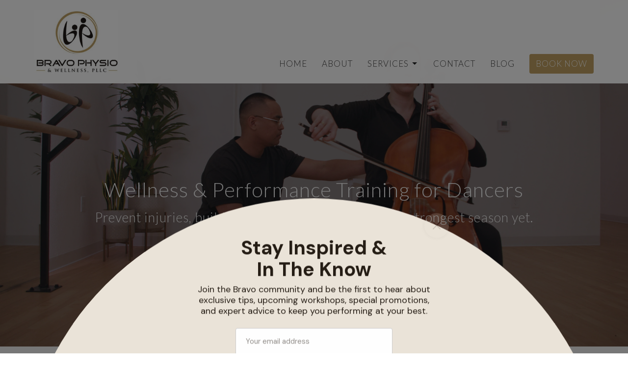

--- FILE ---
content_type: text/html; charset=utf-8
request_url: https://bravophysio.com/services/wellness
body_size: 12574
content:
<!DOCTYPE html>
<html lang="en">
  <head>
  <meta charset="UTF-8">
  <meta content="IE=edge" http-equiv="X-UA-Compatible"/>
  <meta content="width=device-width, initial-scale=1.0" name="viewport"/>
  <meta content="Bravo Physio &amp; Wellness, PLLC" name="author"/>

  <title>
    Wellness &amp; Performance Training for Dancers in Frisco, TX
  </title>
  <meta content="wellness, health, Pilates, nutrition, massage therapy, Frisco, Texas, personal training, physical therapy, group class" name="keywords" />
        <meta name="description" content="Prevent injuries, build strength, and prepare for your strongest season yet. Private sessions and group classes are available. Our Wellness..." />

    <meta name="robots" content="index,follow" />
  
    <!-- social meta start -->
  <meta property="og:site_name" content="Bravo Physio &amp; Wellness, PLLC" />
  <meta property="og:title" content="Wellness &amp; Performance Training for Dancers in Frisco, TX" />
  <meta property="og:url" content="https://bravophysio.com/services/wellness"/>
  <link rel="canonical" href="https://bravophysio.com/services/wellness">

  <meta property="og:type" content="article" />
  <meta property="og:description" content="Prevent injuries, build strength, and prepare for your strongest season yet. Private sessions and group classes are available. Our Wellness sessions provide clinical-level conditioning designed just for dancers." />
    <meta property="og:image" content="https://bravophysio.com/df_media/W1siZiIsIjIwMjQvMDUvMDYvMjEvMjYvMTUvZTZjNTllMjQtMzdlMC00ZjE4LTkzMTctY2NiNDEwYmEwNzI1L0JyYXZvLVBoeXNpby1TRy0xNTEuanBnIl0sWyJwIiwidGh1bWIiLCIxMjAweCJdXQ/Bravo-Physio-SG-151.jpg?sha=fec93ac3447c7d90" />
    <meta property="og:image:width" content="1200" />
    <meta property="og:image:height" content="633" />
  <meta itemprop="name" content="Wellness &amp; Performance Training for Dancers in Frisco, TX">
<!-- social meta end -->

  <link href="/df_media/W1siZiIsIjIwMjMvMDgvMDIvMTMvMzIvMTMvYzU1NjFmYTUtODkyNy00MmQ2LWJhNjItZWI4MTc2YmZjNTNjL1BpY3R1cmUyLnBuZyJdLFsicCIsInRodW1iIiwiNjR4Il1d?sha=9a09cfa5a9812751" rel="shortcut icon" type="image/x-icon" />
  <meta name="csrf-param" content="authenticity_token" />
<meta name="csrf-token" content="mzxDHnmWpti6TiAaj8jLI9saCWKQJ8oygQLBzZ8a9n+8CQ3x47hHbiH1ZMv7Y/VK7CRCETN1WHkapOi248mHGw==" />

  <link rel="stylesheet" media="all" href="/assets/application-b0e5c1309ec155e0d41937111b9b480ef864a99845c8d2138af7f7dcc8065a42.css" />
<link rel="stylesheet" media="all" href="https://fonts.googleapis.com/css2?family=Material+Symbols+Outlined:opsz,wght,FILL,GRAD@24,200,0,0" />
  <link rel="stylesheet" media="all" href="/themes/stylesheet.css?timestamp=2026-01-18+07%3A04%3A43+-0600" />
  <link rel="stylesheet" media="all" href="/assets/overrides-e1fa0735c16e6924e3da047b6a198a286f8d94e63c25ab8d33612351c583d83f.css" />
  <link rel="stylesheet" media="print" href="/assets/print-f5a25481c048167b4d9d530927f5328ef0bdef89750d1076f8f566d5141e1feb.css" />

    <link href="https://fonts.googleapis.com/css?family=Lato:300,300i" rel="stylesheet" type="text/css" />
    <link href="https://fonts.googleapis.com/css?family=Open+Sans:300,300i" rel="stylesheet" type="text/css" />

  <script>
    // Configure sentryOnLoad before adding the Loader Script
    window.sentryOnLoad = function () {
      Sentry.init({
        environment: "production",
        initialScope: {
          tags: {
            "organization.id": "11909",
            aspect: "frontend"
          }
        }
      });
    };
  </script>
  <script
    src="https://js.sentry-cdn.com/94b09a2c1e465a745170fd2d8fd6138d.min.js"
    crossorigin="anonymous"
  ></script>

    <script src="/assets/application-b1fcaa2689cc89550b28a85ea44103cc209d81fe205f90a860b980e116b11b69.js"></script>

  <script>
    if (typeof tinymce !== 'undefined') { tinymce.util.XHR.on('beforeSend', setupTinyMCEHeaders); }
  </script>


      <script
        async
        src="https://www.googletagmanager.com/gtag/js?id=G-QGEPQFJC40"
      ></script>
      <script>
          /* One or more of the GA accounts are used internally for platform tracking */
        window.dataLayer = window.dataLayer || [];
        function gtag(){dataLayer.push(arguments);}
        gtag('js', new Date());
          gtag('config', 'G-QGEPQFJC40');
          gtag('config', 'G-LDKCG51FC9');
          gtag('config', 'G-7KWN4PCCYC');
          gtag('config', 'GTM-PR9B4PVX');
      </script>

  <!-- Google tag (gtag.js) -->
<script async src="https://www.googletagmanager.com/gtag/js?id=G-QGEPQFJC40">
</script>
<script>
window.dataLayer = window.dataLayer || [];
function gtag(){dataLayer.push(arguments);}
gtag('js', new Date());

gtag('config', 'G-QGEPQFJC40');
</script>
<!-- Event snippet for Get directions conversion page --> <script> gtag('event', 'conversion', {'send_to': 'AW-16658671312/FcxUCKjLt84ZENDNvIc-'}); </script>

<script id="mcjs">!function(c,h,i,m,p){m=c.createElement(h),p=c.getElementsByTagName(h)[0],m.async=1,m.src=i,p.parentNode.insertBefore(m,p)}(document,"script","https://chimpstatic.com/mcjs-connected/js/users/85bf13842ecc3e477209f1cda/db9e05802507a839c123b239b.js");</script>
</head>

  <body
    class="body_wellness
      body_program_13
      scroll-to-anchor  Wellness
      
      
      
      relative d-flex flex-column
    "
    
  >
    



    

    <div class="js-menus w-100 h-0 z-index-1 js-main-menu-opaque sticky-navbar  bg-none z-index-navbar">
      
      <div class="sticky-navbar-placeholder" style="display: none;"></div>


<nav id="main_menu" class="relative bg-default bg-none p-2 p-md-3">
  <div class="bg-default pos pos-cover js-main-menu-background-opacity" style="--main-menu-opacity: 0.99;"></div>
  <div class="container d-md-flex flex-wrap align-items-md-end">
    <div class="relative d-flex d-md-block mr-md-3 flex-shrink-0">
      
  <a class="main-menu-logo main-menu-grenville-logo " href="/">
    <img alt="Bravo Physio &amp; Wellness, PLLC" class="logo-size-large" src="/df_media/W1siZiIsIjIwMjYvMDEvMTgvMTEvMzYvNTYvZGQ4ZjBjNWEtMjNjYy00OGE0LWFhMGYtZjBiMjUwNzdlNjg3L2ZpbGUiXSxbInAiLCJ0aHVtYiIsIjYwMHg2MDBcdTAwM2UiXSxbInAiLCJ0cmltIl1d?sha=38f432f26a47a3d9" />
</a>
      <button type="button" class="btn bg-none p-1 border-0 main-menu-hidden-md ml-auto collapsed pr-0" data-toggle="collapse" data-target="#main_menu_collapse" aria-expanded="false">
  <span class="sr-only">Toggle navigation</span>
  <span class="svg-link">
    <svg xmlns="http://www.w3.org/2000/svg" height="24" viewBox="0 0 24 24" width="24">
    <path d="M0 0h24v24H0z" fill="none"></path>
    <path d="M3 18h18v-2H3v2zm0-5h18v-2H3v2zm0-7v2h18V6H3z"></path>
</svg>
 Menu
  </span>
</button>

    </div>

    <div class="collapse main-menu-collapse-md ml-auto text-center" id="main_menu_collapse">
      <ul class="main-menu-list main-menu-grenville-list align-items-md-center">
          
  <li class="menu-item">
    <a class="menu-link " href="/">Home</a>
  </li>


          
  <li class="menu-item">
    <a class="menu-link " href="/about">About</a>
  </li>


                <!-- Hide if no submenus shown to user -->
      <li class="dropdown menu-item">
        <a href="#" class="menu-link svg-link" data-toggle="dropdown">
          Services<svg xmlns="http://www.w3.org/2000/svg" height="20" viewBox="0 0 20 20" width="20" class="inline-svg">
    <path d="M7 7l5 5 5-5z"></path>
    <path d="M0 0h20v20H0z" fill="none"></path>
</svg>

        </a>
        <ul
          class="
            dropdown-menu 
            bg-default
          "
          role="menu"
        >
            <li
              class="
                physical_therapy_menu_item_0
                dropdown-item
                text-center-mobile
              "
            >
              <a class="dropdown-link" href="/services/physical-therapy">Physical Therapy</a>
            </li>
            <li
              class="
                massage_therapy_menu_item_1
                dropdown-item
                text-center-mobile
              "
            >
              <a class="dropdown-link" href="/services/massage-therapy">Massage Therapy</a>
            </li>
            <li
              class="
                personal_training_menu_item_2
                dropdown-item
                text-center-mobile
              "
            >
              <a class="dropdown-link" href="/services/personal-training">Personal Training</a>
            </li>
            <li
              class="
                nutrition_menu_item_3
                dropdown-item
                text-center-mobile
              "
            >
              <a class="dropdown-link" href="/services/nutrition">Nutrition</a>
            </li>
            <li
              class="
                pilates_menu_item_4
                dropdown-item
                text-center-mobile
              "
            >
              <a class="dropdown-link" href="/services/pilates">Pilates</a>
            </li>
            <li
              class="
                wellness_menu_item_5
                dropdown-item
                text-center-mobile
              "
            >
              <a class="dropdown-link" href="/services/wellness">Wellness</a>
            </li>
            <li
              class="
                group_classes_menu_item_6
                dropdown-item
                text-center-mobile
              "
            >
              <a class="dropdown-link" href="/services/group-class">Group Classes</a>
            </li>
            <li
              class="
                dari_motion_capture_menu_item_7
                dropdown-item
                text-center-mobile
              "
            >
              <a class="dropdown-link" href="https://bravophysio.com/services/dari-motion-capture">DARI Motion Capture</a>
            </li>
        </ul>
      </li>


          
  <li class="menu-item">
    <a class="menu-link " href="/contact">Contact</a>
  </li>


          
  <li class="menu-item">
    <a class="menu-link " href="/blog">Blog</a>
  </li>


          
  <li class="menu-item">
    <a class="menu-link " target="_blank" href="https://bravophysio.janeapp.com/">Book Now</a>
  </li>


      </ul>

      

    </div>
  </div>
</nav>

    </div>


          <div class="header relative d-flex py-3 py-md-5 bg-cover bg-none overflow-hidden logo-offset-large bg-dark " style="--background-image-url: url(&#39;/df_media/W1siZiIsIjIwMjQvMDUvMDYvMjEvMjYvMTUvZTZjNTllMjQtMzdlMC00ZjE4LTkzMTctY2NiNDEwYmEwNzI1L0JyYXZvLVBoeXNpby1TRy0xNTEuanBnIl0sWyJwIiwidGh1bWIiLCIyMDAweDE1MDBcdTAwM2UiXV0/Bravo-Physio-SG-151.jpg?sha=0e70e4895cb830d4&#39;); --background-image-url-webp: url(&#39;/df_media/W1siZiIsIjIwMjQvMDUvMDYvMjEvMjYvMTUvZTZjNTllMjQtMzdlMC00ZjE4LTkzMTctY2NiNDEwYmEwNzI1L0JyYXZvLVBoeXNpby1TRy0xNTEuanBnIl0sWyJwIiwidG9fd2VicCJdLFsicCIsInRodW1iIiwiMjAwMHgxNTAwXHUwMDNlIl1d/Bravo-Physio-SG-151.jpg?sha=43c94603fe00a495&#39;); background-position: center; min-height: 98vh;">
  <div class="bg-dark pos pos-cover" style="opacity:0.41;"></div>


  <div class="container relative d-flex flex-column">
    
    <div class="my-auto pt-5">
        <div class="text-center">
          <div class="relative d-inline-block">
            <h1 class="header-heading ">
              <span class="bg-transparent">
                Wellness &amp; Performance Training for Dancers
              </span>
            </h1>
          
          </div>
           <h2 class="header-subheading mx-auto mt-2 text-center bg-transparent ">
             <span>
               Prevent injuries, build strength, and prepare for your strongest season yet.
             </span>
           </h2>
        </div>
          <div class="mx-auto text-center">
  </div>

        
    </div>

      <div class="text-center pt-3">
          <ol class="header-breadcrumb breadcrumb py-1 text-overflow d-none d-sm-block">
        <li><a href="/collections/services">Services</a></li>
        <li class="active">Wellness</li>
  </ol>

      </div>
    
  </div>

  
  <!--<div class="pos pos-b-1 pos-l-1">
    <button class="js-play-video-button p-2 bg-none border-0 d-none" style="opacity: 0.5;">
    </button>
    <button class="js-pause-video-button p-2 bg-none border-0 d-none" style="opacity: 0.5;">
    </button>
    <div class="js-loading-video-button">
      <div class="d-flex p-2" style="opacity: 0.5;">
      </div>
    </div>
  </div>-->

  
</div>




          <main role="main" class='content flex-grow-1  program_13 clearfix m-0 p-0'>
            







<div class="">


    <div class="js-sortable-top">
          <div id="block-217"  class="relative block-wrapper  " data-block="217">
    <div class="js-block-container ">

        <div class="d-flex align-items-center bg-tone relative bg-cover bg-none overflow-hidden js-block-height js-block-background js-block-background-photo " style=" min-height: 30vh;">

          <div class="bg-tone pos pos-cover js-block-background js-block-opacity" style="opacity: 1.0;" data-block-overlay> </div>


          

<div class="relative janeapp-disciplines layout-3 container py-sm-5 px-sm-5 js-block-adjust-padding py-2 py-md-7 px-lg-10">
    <div id="block_217-staff-46" class="janeapp-discipline mb-4">
      <div class="discipline-desc d-flex flex-column mb-3">
        <div>
            <div class="accent-color text-default text-center content"><p>Wellness sessions are designed to enhance your movement performance and fitness through strength training and conditioning. Principles of biomechanics are utilized to improve your movement quality and reduce your risk of injury. Private sessions and group classes are available. In-depth Movement 
 Screenings are completed during the first session to tailor the program to your needs. Wellness sessions are not formal Physical Therapy; meaning they are not eligible for Superbills. If needed, the client can transition to Physical Therapy services and seek out additional medical consultation.</p>
</div>
        </div>
      </div>
      <div class="discipline-images d-flex flex-wrap">
          <div class="m-2 bg-white d-flex flex-column justify-content-center align-items-center staff-card">
            <div
              class="team-member-photo mb-3"
              style="background-image: url('https://assets-jane-usw2-44.janeapp.net/pub/W1siZiIsImRyYWdvbmZseS81MjU2MS91c2VyL3Bob3RvLzIwMjUtMDUtMjEvMDI0NjU3LzNiODdjOWUyLTI0MDgtNDhjNC1hYjU3LTkyMWYyMDJlOGVhZi9VbnRpdGxlZCBkZXNpZ24ucG5nIl0sWyJwIiwidGh1bWIiLCIyMDB4MjYwIyJdXQ?sha=faee2bc1b237d6d6&for=bravophysio.janeapp.com');"
              title="Ashlyn Thompson"
            ></div>
            <div class="text-center">
              <p>Ashlyn Thompson</p>
                <a
    class="btn btn-primary"
     target=_blank
    href="https://bravophysio.janeapp.com/locations/frisco-square/book/#/staff_member/10"
  >
    Book Now
  </a>

            </div>
          </div>
          <div class="m-2 bg-white d-flex flex-column justify-content-center align-items-center staff-card">
            <div
              class="team-member-photo mb-3"
              style="background-image: url('https://assets-jane-usw2-44.janeapp.net/pub/W1siZiIsImRyYWdvbmZseS81MjU2MS91c2VyL3Bob3RvLzIwMjMtMTEtMTMvMjEwMjAzLzI0ZGUzNTBmLWE5NzUtNDFlMi05ZDBjLTIzYWI3MmY0NzNjYS9EU0MwMDA3MCAyLmpwZyJdLFsicCIsInRodW1iIiwiMjAweDI2MCMiXV0?sha=75e29a378f726604&for=bravophysio.janeapp.com');"
              title="Josh Ramos"
            ></div>
            <div class="text-center">
              <p>Josh Ramos</p>
                <a
    class="btn btn-primary"
     target=_blank
    href="https://bravophysio.janeapp.com/locations/frisco-square/book/#/staff_member/3"
  >
    Book Now
  </a>

            </div>
          </div>
          <div class="m-2 bg-white d-flex flex-column justify-content-center align-items-center staff-card">
            <div
              class="team-member-photo mb-3"
              style="background-image: url('https://assets-jane-usw2-44.janeapp.net/pub/W1siZiIsImRyYWdvbmZseS81MjU2MS91c2VyL3Bob3RvLzIwMjMtMDktMjgvMTc0NjQwLzIyYmM2Yzc0LTcwYmQtNGUxMS04MTliLWE4NzU3ODIwYWVkNC9IUyBmb3IgSGVhZGVyLmpwZyJdLFsicCIsInRodW1iIiwiMjAweDI2MCMiXV0?sha=d770c49948089e82&for=bravophysio.janeapp.com');"
              title="Julia Buckelew"
            ></div>
            <div class="text-center">
              <p>Julia Buckelew</p>
                <div class="btn-group">
    <button
      type="button"
      class="btn btn-primary dropdown-toggle"
      data-toggle="dropdown"
      type="button"
    >
      Book Now
      <span class="caret"></span>
    </button>
    <ul class="dropdown-menu">
        <li>
          <a  target=_blank href="https://bravophysio.janeapp.com/locations/frisco-square/book/#/staff_member/1">
            Frisco location
            &rsaquo;
          </a>
        </li>
        <li>
          <a  target=_blank href="https://bravophysio.janeapp.com/locations/dallas-satellite-bar-method/book/#/staff_member/1">
            Dallas location
            &rsaquo;
          </a>
        </li>
    </ul>
  </div>

            </div>
          </div>
          <div class="m-2 bg-white d-flex flex-column justify-content-center align-items-center staff-card">
            <div
              class="team-member-photo mb-3"
              style="background-image: url('https://assets-jane-usw2-44.janeapp.net/pub/W1siZiIsImRyYWdvbmZseS81MjU2MS91c2VyL3Bob3RvLzIwMjQtMDgtMDMvMTgyMDA5L2U5YjdiNWE0LTg4OTEtNGMwMy1iM2FhLTYyYTA5OTZmZGI1Yi9NRCBIZWFkc2hvdC5qcGciXSxbInAiLCJ0aHVtYiIsIjIwMHgyNjAjIl1d?sha=82013b22b5af82d5&for=bravophysio.janeapp.com');"
              title="Monique Diebels"
            ></div>
            <div class="text-center">
              <p>Monique Diebels</p>
                <div class="btn-group">
    <button
      type="button"
      class="btn btn-primary dropdown-toggle"
      data-toggle="dropdown"
      type="button"
    >
      Book Now
      <span class="caret"></span>
    </button>
    <ul class="dropdown-menu">
        <li>
          <a  target=_blank href="https://bravophysio.janeapp.com/locations/frisco-square/book/#/staff_member/8">
            Frisco location
            &rsaquo;
          </a>
        </li>
        <li>
          <a  target=_blank href="https://bravophysio.janeapp.com/locations/dallas-satellite-bar-method/book/#/staff_member/8">
            Dallas location
            &rsaquo;
          </a>
        </li>
    </ul>
  </div>

            </div>
          </div>
          <div class="m-2 bg-white d-flex flex-column justify-content-center align-items-center staff-card">
            <div
              class="team-member-photo mb-3"
              style="background-image: url('https://assets-jane-usw2-44.janeapp.net/pub/[base64]?sha=2e0dc757be7f780c&for=bravophysio.janeapp.com');"
              title="Travis Morrison"
            ></div>
            <div class="text-center">
              <p>Travis Morrison</p>
                <a
    class="btn btn-primary"
     target=_blank
    href="https://bravophysio.janeapp.com/locations/frisco-square/book/#/staff_member/2"
  >
    Book Now
  </a>

            </div>
          </div>
      </div>
    </div>
</div>


          <div class="pos z-index-100" style="top: 2px; right: 70px;">
            <div id= "visibility-status-icon-block-217" style="height: 18px;" data-toggle="tooltip" data-placement="left" title="Block hidden">
            </div>
          </div>
        </div>


    </div>
  </div>



    </div>

    <div id="page_content" class="relative ">
      <div class="container">
        

  <div class="program-page">
    <div class="row">
      <div class="col-sm-4 sidebar" style="min-height: 0;">
        

        
      </div>

      <div class="col-md-8 col-md-offset-2" style="min-height: 0;">


        





      </div>
    </div>
  </div>

      </div>
    </div>

            <div id="block-231"  class="relative block-wrapper block-contained " data-block="231">
    <div class="js-block-container container my-4">

        <div class="d-flex align-items-center py-3 js-block-adjust-padding py-1 py-md-3 bg-primary relative bg-cover bg-none overflow-hidden js-block-height js-block-background js-block-background-photo " style=" min-height: 45vh;">

          <div class="bg-primary pos pos-cover js-block-background js-block-opacity" style="opacity: 1.0;" data-block-overlay> </div>


          
<div class="container relative">
  <div class="text-center">
      <h2>Frequently Asked Questions
      </h2>
  </div>


  

  <div id="block_231" class="sortable px-md-7 px-lg-10" data-faq-icon-type="chevron" data-faq-multiple-active="false">
      <div id="block_element_438" class="sortable-item">
        <div class="relative">
          <!-- FAQ Item -->
          <div class="faq-item border-bottom py-3">
            <!-- Question Header -->
            <div class="faq-question" id="headingblock_231_0">
              <button class="btn btn-link w-100 p-0 faq-toggle d-flex justify-content-between align-items-start" 
                      type="button" 
                      data-toggle="collapse" 
                      data-target="#collapseblock_231_0" 
                      aria-expanded="true" 
                      aria-controls="collapseblock_231_0"
                      data-parent="#block_231">
                <h4 class="font-weight-normal text-wrap text-left pr-3 flex-grow-1">
                    What’s the difference between Wellness sessions and Physical Therapy?
                </h4>
                <i class="material-symbols-outlined faq-icon flex-shrink-0 mt-1">keyboard_arrow_up</i>
              </button>
            </div>

            <!-- Answer Content -->
            <div id="collapseblock_231_0" 
                 class="collapse" 
                 aria-labelledby="headingblock_231_0" 
                 data-parent="#block_231"
                 data-show-on-load="true">
              <div class="faq-answer">
                  <p>Wellness sessions are designed for injury prevention, conditioning, and performance optimization. Physical therapy focuses on treating an active injury. Wellness is ideal once pain is managed — or for healthy dancers who want to elevate their strength, flexibility, and technique.</p>
              </div>
            </div>
          </div>
          
          <!-- Admin Controls -->
        </div>
      </div>
      <div id="block_element_439" class="sortable-item">
        <div class="relative">
          <!-- FAQ Item -->
          <div class="faq-item border-bottom py-3">
            <!-- Question Header -->
            <div class="faq-question" id="headingblock_231_1">
              <button class="btn btn-link w-100 p-0 faq-toggle d-flex justify-content-between align-items-start" 
                      type="button" 
                      data-toggle="collapse" 
                      data-target="#collapseblock_231_1" 
                      aria-expanded="false" 
                      aria-controls="collapseblock_231_1"
                      data-parent="#block_231">
                <h4 class="font-weight-normal text-wrap text-left pr-3 flex-grow-1">
                    Are Wellness sessions only for dancers recovering from injury?
                </h4>
                <i class="material-symbols-outlined faq-icon flex-shrink-0 mt-1">keyboard_arrow_down</i>
              </button>
            </div>

            <!-- Answer Content -->
            <div id="collapseblock_231_1" 
                 class="collapse" 
                 aria-labelledby="headingblock_231_1" 
                 data-parent="#block_231"
                 >
              <div class="faq-answer">
                  <p>No. These sessions are open to both dancers transitioning out of PT <em>and</em> healthy dancers who want to stay strong, reduce injury risk, and prepare for a successful season.</p>
              </div>
            </div>
          </div>
          
          <!-- Admin Controls -->
        </div>
      </div>
      <div id="block_element_440" class="sortable-item">
        <div class="relative">
          <!-- FAQ Item -->
          <div class="faq-item border-bottom py-3">
            <!-- Question Header -->
            <div class="faq-question" id="headingblock_231_2">
              <button class="btn btn-link w-100 p-0 faq-toggle d-flex justify-content-between align-items-start" 
                      type="button" 
                      data-toggle="collapse" 
                      data-target="#collapseblock_231_2" 
                      aria-expanded="false" 
                      aria-controls="collapseblock_231_2"
                      data-parent="#block_231">
                <h4 class="font-weight-normal text-wrap text-left pr-3 flex-grow-1">
                    Who leads the Wellness sessions?
                </h4>
                <i class="material-symbols-outlined faq-icon flex-shrink-0 mt-1">keyboard_arrow_down</i>
              </button>
            </div>

            <!-- Answer Content -->
            <div id="collapseblock_231_2" 
                 class="collapse" 
                 aria-labelledby="headingblock_231_2" 
                 data-parent="#block_231"
                 >
              <div class="faq-answer">
                  <p>Every session is led by a licensed physical therapist, not a trainer or fitness instructor. You get clinical-level guidance with a performance-focused approac</p>
              </div>
            </div>
          </div>
          
          <!-- Admin Controls -->
        </div>
      </div>
      <div id="block_element_441" class="sortable-item">
        <div class="relative">
          <!-- FAQ Item -->
          <div class="faq-item border-bottom py-3">
            <!-- Question Header -->
            <div class="faq-question" id="headingblock_231_3">
              <button class="btn btn-link w-100 p-0 faq-toggle d-flex justify-content-between align-items-start" 
                      type="button" 
                      data-toggle="collapse" 
                      data-target="#collapseblock_231_3" 
                      aria-expanded="false" 
                      aria-controls="collapseblock_231_3"
                      data-parent="#block_231">
                <h4 class="font-weight-normal text-wrap text-left pr-3 flex-grow-1">
                    Can Wellness Sessions help prevent future injuries?
                </h4>
                <i class="material-symbols-outlined faq-icon flex-shrink-0 mt-1">keyboard_arrow_down</i>
              </button>
            </div>

            <!-- Answer Content -->
            <div id="collapseblock_231_3" 
                 class="collapse" 
                 aria-labelledby="headingblock_231_3" 
                 data-parent="#block_231"
                 >
              <div class="faq-answer">
                  <p>Yes. The entire program is structured around injury prevention, strengthening, and optimizing movement patterns so dancers can perform at their highest level without unnecessary strain.</p>
              </div>
            </div>
          </div>
          
          <!-- Admin Controls -->
        </div>
      </div>
      <div id="block_element_442" class="sortable-item">
        <div class="relative">
          <!-- FAQ Item -->
          <div class="faq-item border-bottom py-3">
            <!-- Question Header -->
            <div class="faq-question" id="headingblock_231_4">
              <button class="btn btn-link w-100 p-0 faq-toggle d-flex justify-content-between align-items-start" 
                      type="button" 
                      data-toggle="collapse" 
                      data-target="#collapseblock_231_4" 
                      aria-expanded="false" 
                      aria-controls="collapseblock_231_4"
                      data-parent="#block_231">
                <h4 class="font-weight-normal text-wrap text-left pr-3 flex-grow-1">
                    Is this personal training?
                </h4>
                <i class="material-symbols-outlined faq-icon flex-shrink-0 mt-1">keyboard_arrow_down</i>
              </button>
            </div>

            <!-- Answer Content -->
            <div id="collapseblock_231_4" 
                 class="collapse" 
                 aria-labelledby="headingblock_231_4" 
                 data-parent="#block_231"
                 >
              <div class="faq-answer">
                  <p>Not quite. Wellness sessions are essentially performance-based physical therapy without a diagnosis code — a blend of technique coaching, strength work, mobility training, and conditioning tailored specifically to dancers.</p>
              </div>
            </div>
          </div>
          
          <!-- Admin Controls -->
        </div>
      </div>
      <div id="block_element_443" class="sortable-item">
        <div class="relative">
          <!-- FAQ Item -->
          <div class="faq-item border-bottom py-3">
            <!-- Question Header -->
            <div class="faq-question" id="headingblock_231_5">
              <button class="btn btn-link w-100 p-0 faq-toggle d-flex justify-content-between align-items-start" 
                      type="button" 
                      data-toggle="collapse" 
                      data-target="#collapseblock_231_5" 
                      aria-expanded="false" 
                      aria-controls="collapseblock_231_5"
                      data-parent="#block_231">
                <h4 class="font-weight-normal text-wrap text-left pr-3 flex-grow-1">
                    Do I need an injury diagnosis to participate?
                </h4>
                <i class="material-symbols-outlined faq-icon flex-shrink-0 mt-1">keyboard_arrow_down</i>
              </button>
            </div>

            <!-- Answer Content -->
            <div id="collapseblock_231_5" 
                 class="collapse" 
                 aria-labelledby="headingblock_231_5" 
                 data-parent="#block_231"
                 >
              <div class="faq-answer">
                  <p>No diagnosis or referral is needed. Wellness is available to any dancer who wants expert coaching to stay healthy and perform at their best.</p>
              </div>
            </div>
          </div>
          
          <!-- Admin Controls -->
        </div>
      </div>
    
    <!-- Add Block Element Button - Centered at Bottom -->
    <div class="text-center mt-4">
      
    </div>
  </div>
</div>


          <div class="pos z-index-100" style="top: 2px; right: 70px;">
            <div id= "visibility-status-icon-block-231" style="height: 18px;" data-toggle="tooltip" data-placement="left" title="Block hidden">
            </div>
          </div>
        </div>


    </div>
  </div>



            <div id="block-453"  class="relative block-wrapper  " data-block="453">
    <div class="js-block-container ">

        <div class="js-block-adjust-padding py-1 py-md-3 bg-default relative bg-cover bg-none overflow-hidden js-block-height js-block-background js-block-background-photo " style=" min-height: 45vh;">

          <div class="bg-default pos pos-cover js-block-background js-block-opacity" style="opacity: 1.0;" data-block-overlay> </div>


          <div class="container">
  <div class="row-flex">

    <div id="block_453" class="sortable col-sm-9 d-flex flex-column">
      <div class="my-auto">


          <div id="block_element_444" class="element sortable-item mb-3">
              <h2>Areas We Serve
              </h2>
            <h3></h3>
              <div class="accent-color text-default text-size-medium"><p data-start="118" data-end="213"><a href="https://bravophysio.com/about">Bravo Physio</a> proudly supports dancers and active individuals throughout <a href="https://bravophysio.com/contact">North Texas</a>, including:</p>
<ul>
<li>Frisco</li>
<li>Dallas</li>
<li>Plano</li>
<li>McKinney</li>
<li>Prosper</li>
<li>Little Elm</li>
<li>The Colony</li>
<li>Allen</li>
</ul>
<p data-start="343" data-end="470">We welcome clients from across the greater <a href="https://goo.gl/maps/sRzyk24PkicpPPgU6" target="_blank">Dallas&ndash;Fort Worth</a> area, with both in-clinic and virtual Wellness sessions available.</p></div>
            
          </div>
            

      </div>
    </div>

    <div
      class="col-sm-3 hidden-xs hidden-sm js-block-height"
      style="min-height: 45vh;"
    ></div>

  </div>
</div>


          <div class="pos z-index-100" style="top: 2px; right: 70px;">
            <div id= "visibility-status-icon-block-453" style="height: 18px;" data-toggle="tooltip" data-placement="left" title="Block hidden">
            </div>
          </div>
        </div>


    </div>
  </div>



            <div id="block-454"  class="relative block-wrapper block-contained " data-block="454">
    <div class="js-block-container container my-4">

        <div class="d-flex align-items-center text-center py-3 js-block-adjust-padding py-2 py-md-7 bg-tertiary-counter relative bg-cover bg-none overflow-hidden js-block-height js-block-background js-block-background-photo " style=" min-height: 45vh;">

          <div class="bg-tertiary-counter pos pos-cover js-block-background js-block-opacity" style="opacity: 1.0;" data-block-overlay> </div>


          
<div class="container relative">


  <div id="block_454" class="sortable">
      <div id="block_element_445" class="element sortable-item mb-3">
          <h2>Ready for Your Strongest, Healthiest Dance Season?
          </h2>
        <h3></h3>
          <div class="accent-color text-default text-size-medium"><p>Whether you&rsquo;re transitioning out of physical therapy or preparing for an intense schedule ahead, our Wellness sessions provide <strong data-start="2661" data-end="2692">clinical-level conditioning</strong> designed just for dancers.</p>
<p>Stay healthy. Feel powerful. Perform with confidence.</p></div>
          <a class="btn-secondary  btn-lg  mt-1 btn z-index-100 js-block-btn-one" target="_blank" href="https://bravophysio.janeapp.com/">BOOK NOW</a>

      </div>
        
  </div>

</div>


          <div class="pos z-index-100" style="top: 2px; right: 70px;">
            <div id= "visibility-status-icon-block-454" style="height: 18px;" data-toggle="tooltip" data-placement="left" title="Block hidden">
            </div>
          </div>
        </div>


    </div>
  </div>




</div>

  <span class="js-display-page-position-bottom"></span>

  



          </main>



          <div class="footer footer-sayward bg-none bg-primary">
  <div class="bg-footer pt-3" style=" min-height: 30vh;">
    <div class="bg-primary pos pos-cover" style="opacity:1.0;"></div>
    <div class="relative container">
      <div class="d-sm-flex row">
        <div class="col-sm-12">
            <ul class="list-unstyled d-sm-flex flex-wrap footer-main-menu">
              
  
    
          <li class="menu-item list-mr-4 mb-sm-3">
      <a class="menu-link" href="/">Home</a>
  </li>

          <li class="menu-item list-mr-4 mb-sm-3">
      <a class="menu-link" href="/about">About</a>
  </li>

        

    <!-- Hide if no submenus shown to user -->
    <li class="dropdown menu-item list-mr-4 mb-sm-3">
      <a href="#" class="svg-link" data-toggle="dropdown">
        Services<svg xmlns="http://www.w3.org/2000/svg" height="20" viewBox="0 0 20 20" width="20" class="inline-svg">
    <path d="M7 7l5 5 5-5z"></path>
    <path d="M0 0h20v20H0z" fill="none"></path>
</svg>

      </a>
      <ul
        class="
          dropdown-menu 
          bg-primary
        "
        role="menu"
      >
          <li
            class="
              physical_therapy_menu_item_2
              dropdown-item
            "
          >
              <a class="dropdown-link" href="/services/physical-therapy">Physical Therapy</a>
          </li>
          <li
            class="
              massage_therapy_menu_item_2
              dropdown-item
            "
          >
              <a class="dropdown-link" href="/services/massage-therapy">Massage Therapy</a>
          </li>
          <li
            class="
              personal_training_menu_item_2
              dropdown-item
            "
          >
              <a class="dropdown-link" href="/services/personal-training">Personal Training</a>
          </li>
          <li
            class="
              nutrition_menu_item_2
              dropdown-item
            "
          >
              <a class="dropdown-link" href="/services/nutrition">Nutrition</a>
          </li>
          <li
            class="
              pilates_menu_item_2
              dropdown-item
            "
          >
              <a class="dropdown-link" href="/services/pilates">Pilates</a>
          </li>
          <li
            class="
              wellness_menu_item_2
              dropdown-item
            "
          >
              <a class="dropdown-link" href="/services/wellness">Wellness</a>
          </li>
          <li
            class="
              group_classes_menu_item_2
              dropdown-item
            "
          >
              <a class="dropdown-link" href="/services/group-class">Group Classes</a>
          </li>
          <li
            class="
              dari_motion_capture_menu_item_2
              dropdown-item
            "
          >
              <a class="dropdown-link" href="https://bravophysio.com/services/dari-motion-capture">DARI Motion Capture</a>
          </li>
      </ul>
    </li>


          <li class="menu-item list-mr-4 mb-sm-3">
      <a class="menu-link" href="/contact">Contact</a>
  </li>

          <li class="menu-item list-mr-4 mb-sm-3">
      <a class="menu-link" href="/blog">Blog</a>
  </li>

          <li class="menu-item list-mr-4 mb-sm-3">
      <a class="menu-link" target="_blank" href="https://bravophysio.janeapp.com/">Book Now</a>
  </li>

    
  

              
  
    
          <li class="menu-item list-mr-4">
      <a class="menu-link" href="/privacy-policy">Privacy Policy</a>
  </li>

          <li class="menu-item list-mr-4">
      <a class="menu-link" href="/terms-and-conditions">Terms And Conditions</a>
  </li>

    
  

            </ul>
              <hr class="footer-main-menu-hr">
          <div class="d-sm-flex row flex-wrap">
            

            
    <div class="col-sm-6 col-md-4 col-lg-3 mb-5 footer-menu list-mb-1 footer-menu">
      <h2 class="footer-heading">
        <a href="/services">Services</a>
      </h2>
      <ul class="list-unstyled">
          <li class="menu-item">
    <a class="menu-link" href="/services/physical-therapy">Physical Therapy</a>
  </li>
  <li class="menu-item">
    <a class="menu-link" href="/services/massage-therapy">Massage Therapy</a>
  </li>
  <li class="menu-item">
    <a class="menu-link" href="/services/personal-training">Personal Training </a>
  </li>
  <li class="menu-item">
    <a class="menu-link" href="/services/nutrition">Nutrition</a>
  </li>
  <li class="menu-item">
    <a class="menu-link" href="/services/pilates">Pilates</a>
  </li>
  <li class="menu-item">
    <a class="menu-link" href="/services/wellness">Wellness</a>
  </li>
  <li class="menu-item">
    <a class="menu-link" href="/services/group-class">Group Class</a>
  </li>
  <li class="menu-item">
    <a class="menu-link" href="/services/dance-studio-rental">Dance Studio Rental</a>
  </li>
  <li class="menu-item">
    <a class="menu-link" href="/services/dari-motion-capture">DARI Motion Capture</a>
  </li>
  <li class="menu-item">
    <a class="menu-link" href="/services/counselling">Counselling</a>
  </li>
  <li class="menu-item">
    <a class="menu-link" href="/services/getting-started">Getting Started</a>
  </li>

      </ul>
    </div>

            

<div class="col-sm-6 col-md-4 col-lg-3 mb-5">
      <ul class="list-unstyled mb-0 ">
          <li class="mb-2">
              <h2 class="footer-heading ">FRISCO SQUARE</h2>
            <div class="footer-text">
              8861 Coleman Blvd
                <br/>
                Frisco, TX
                <br/>
                75034 United States
                <br/>
                
            </div>
          </li>
          <li class="mb-2">
              <h2 class="footer-heading ">Frisco Square</h2>
            <div class="footer-text">
              8861 Coleman Blvd
                <br/>
                Frisco, TX
                <br/>
                75034-3209 United States
            </div>
          </li>
          <li class="mb-2">
              <h2 class="footer-heading ">Dallas Satellite - Bar Method</h2>
            <div class="footer-text">
              5560 W Lovers Ln
                <br/>
                Dallas, TX
                <br/>
                75209 United States
            </div>
          </li>
      </ul>

    <a title="Map to Bravo Physio &amp; Wellness, PLLC (opens in new window)" target="_blank" class="map-image" href="https://goo.gl/maps/sRzyk24PkicpPPgU6">
      <img alt="Map to Bravo Physio &amp; Wellness, PLLC in Frisco, TX" src="/df_media/W1siZiIsIjIwMjMvMTAvMTIvMTkvNTUvMzgvYmVmZTcwYmQtMzc0Mi00NTExLThlZDAtNmE5NmUxOWY2YWQ4L1NjcmVlbnNob3QgMjAyMy0xMC0xMiBhdCAxMi41My40OCBQTS5wbmciXSxbInAiLCJ0aHVtYiIsIjQwMHg0MDBcdTAwM2UiXV0?sha=5f6bbb2e3aa2cfc1" />
      <div class="btn btn-sm pl-0">
          View on Google Maps
      </div>
</a></div>

            
  <div class="col-sm-6 col-md-4 col-lg-3 mb-5">
    <h2 class="footer-heading ">Office Hours</h2>
    <div class="footer-text mb-3">
      <p>By Appointment</p>
    </div>
  </div>

            
  <div class="col-sm-6 col-md-4 col-lg-6 mb-5">
      <h2 class="footer-heading ">Contact</h2>

    <ul class="list-unstyled footer-text ">
        <li class="mt-1 d-sm-flex">
          <p><span class="footer-item-label mr-1">Phone:</span><br /><a href="tel:+12149370305">2149370305</a></p>
        </li>
          <li class="mt-1 d-sm-flex">
            
            <p><span class="footer-item-label mr-1"><span class="translation_missing" title="translation missing: en.ui.fax">Fax</span>:</span><br />2145047107</p>
          </li>

        <li class="mt-1 d-sm-flex">
          
          <p><span class="footer-item-label mr-1">Email:</span><br /><a encode="javascript" class="word-break-all" href="mailto:julia@bravophysio.com">julia@bravophysio.com</a></p>
        </li>
    </ul>
  </div>

          </div>
        </div>
      </div>
        <hr class="divider">
        <div class="row mb-3">
          <h2 id="additional-pages-heading" class="footer-heading col-12 mb-3 clickable">
  Additional Pages
  <span id="toggle-pages" class="caret"></span>
</h2>

<div id="initial-landing-pages" class="row mx-0 hidden">
    <div class="col-sm-6 col-md-4 mb-3">
      <div class="footer-menu list-mb-1">
        <div class="menu-item">
          <a href="/group-fitness-classes">Group Fitness Classes</a>
        </div>
      </div>
    </div>
    <div class="col-sm-6 col-md-4 mb-3">
      <div class="footer-menu list-mb-1">
        <div class="menu-item">
          <a href="/dance-injury-rehab-in-frisco">Dance Injury Rehab In Frisco</a>
        </div>
      </div>
    </div>
    <div class="col-sm-6 col-md-4 mb-3">
      <div class="footer-menu list-mb-1">
        <div class="menu-item">
          <a href="/pilates-classes-in-frisco-tx">Pilates Classes In Frisco, Tx</a>
        </div>
      </div>
    </div>
    <div class="col-sm-6 col-md-4 mb-3">
      <div class="footer-menu list-mb-1">
        <div class="menu-item">
          <a href="/licensed-massage-dallas">Licensed Massage Dallas</a>
        </div>
      </div>
    </div>
    <div class="col-sm-6 col-md-4 mb-3">
      <div class="footer-menu list-mb-1">
        <div class="menu-item">
          <a href="/dance-pt-frisco">Dance PT Frisco</a>
        </div>
      </div>
    </div>
    <div class="col-sm-6 col-md-4 mb-3">
      <div class="footer-menu list-mb-1">
        <div class="menu-item">
          <a href="/physical-therapy-for-dancers-dallas">Physical Therapy For Dancers Dallas</a>
        </div>
      </div>
    </div>
</div>

<!-- Hidden landing pages -->
<div id="more-landing-pages" class="row mx-0 hidden">
</div>

<div class="mt-2 ml-2">
</div>

        </div>
      

  <div class="mb-3">
    <ul class="list-unstyled d-flex mb-0 justify-content-center justify-content-sm-start">
      

  <li class="social-icon-list-item list-mr-3 rounded-sm overflow-hidden d-flex">
    <a class="svg-link social-icon-link" target="_blank" title="Social Link: Facebook (opens in new window)" href="https://www.facebook.com/bravophysiodfw/">
      <svg xmlns="http://www.w3.org/2000/svg" xmlns:xlink="http://www.w3.org/1999/xlink" x="0px" y="0px" width="24" height="24" viewBox="0 0 24 24" style="enable-background:new 0 0 24 24;" xml:space="preserve" class="social-icon-svg footer-social-icon">
<path d="M24,0v24H0V0H24z M20,2.7h-3.3c-2.5,0-4.7,2.1-4.7,4.7v3.3H9.3v4H12V24h4v-9.3h4v-4h-4V8c0-0.8,0.5-1.3,1.3-1.3H20V2.7z"></path>
</svg>

</a>  </li>
  <li class="social-icon-list-item list-mr-3 rounded-sm overflow-hidden d-flex">
    <a class="svg-link social-icon-link" target="_blank" title="Social Link: Instagram (opens in new window)" href="https://www.instagram.com/bravophysio/">
      <svg xmlns="http://www.w3.org/2000/svg" xmlns:xlink="http://www.w3.org/1999/xlink" x="0px" y="0px" width="24" height="24" viewBox="0 0 24 24" style="enable-background:new 0 0 24 24;" xml:space="preserve" class="social-icon-svg footer-social-icon">
<circle cx="12" cy="12" r="2.7"></circle>
<path d="M15.9,4.9H8.1c-1.7,0-3.2,1.5-3.2,3.2V16c0,1.7,1.5,3.2,3.2,3.2H16c1.7,0,3.2-1.5,3.2-3.2V8.1C19.1,6.4,17.6,4.9,15.9,4.9z   M12,16.4c-2.4,0-4.4-2-4.4-4.4s2-4.4,4.4-4.4s4.4,2,4.4,4.4S14.4,16.4,12,16.4z M16.7,8.4c-0.7,0-1.1-0.5-1.1-1.1  c0-0.7,0.5-1.1,1.1-1.1c0.7,0,1.1,0.5,1.1,1.1C17.7,8,17.3,8.4,16.7,8.4z"></path>
<path d="M24,0H0v24h24V0z M20.9,15.7c0,2.8-2.3,5.2-5.2,5.2H8.3c-2.8,0-5.2-2.3-5.2-5.2V8.3c0-2.8,2.3-5.2,5.2-5.2h7.5  c2.8,0,5.2,2.3,5.2,5.2C20.9,8.3,20.9,15.7,20.9,15.7z"></path>
</svg>

</a>  </li>

    </ul>
  </div>

      
  <div class="mt-3">
    <div class="d-sm-flex mb-3 align-items-center">
        <div class="list-mr-3 mb-3 mb-sm-0 text-center">
          <a href='https://janewebsites.com' target='_blank' class='d-block'>
              <img alt="Site Powered By Jane Websites	" style="max-width: 150px; max-height: 100px;" src="/df_media/W1siZiIsIjIwMjUvMTEvMTgvMjAvMjcvNTYvYzZlYmY0MTItNmI4Ni00ODczLThjMGQtOTBmOGY1YTE0ZWU3L0phbmUgV2Vic2l0ZXMgLSBXaGl0ZS5wbmciXSxbInAiLCJ0aHVtYiIsIjMwMHgyMDBcdTAwM2UiXV0?sha=217d09dc84a860a2" />



          </a>
        </div>
    </div>
  </div>

    </div>
  </div>
  <div class="py-3 bg-primary-tone ">
    <div class="container d-sm-flex align-items-center">
      <div class="small text-center text-sm-left mb-3 mb-sm-0">
  &copy; 2026 Bravo Physio &amp; Wellness, PLLC. All Rights Reserved.
    | 
  <a data-toggle="modal" data-target="#modal-window" class="" data-remote="true" href="/login">Login</a>

</div>


    </div>
  </div>
</div>




    <div id="modal-window" class="modal fade" role="dialog" aria-hidden="true">
      <div class="modal-dialog d-flex align-items-center justify-content-center" role="document">
        <div class="modal-content flex-basis-100">
          <div class="modal-header">
            <button type="button" class="close" data-dismiss="modal" aria-label="Close"><span aria-hidden="true">&times;</span></button>
          </div>
          <div class="modal-inside p-1"></div>
        </div>
      </div>
    </div>


    
      <script>
    $(function(){
      sticky_navbar();
    });
  </script>

    <div id="breakpoints">
      <div class="hidden-xs"></div>
      <div class="hidden-sm"></div>
      <div class="hidden-md"></div>
      <div class="hidden-lg"></div>
    </div>
    <![CDATA[[base64]]]>

    
    
  </body>
</html>
